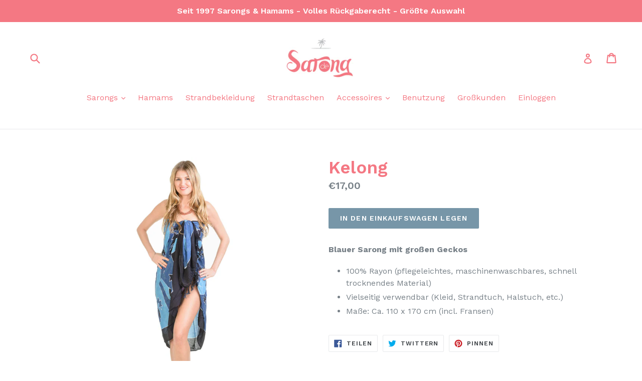

--- FILE ---
content_type: text/html; charset=utf-8
request_url: https://sarong.de/products/kelong
body_size: 16873
content:
<!doctype html>
<!--[if IE 9]> <html class="ie9 no-js" lang="de"> <![endif]-->
<!--[if (gt IE 9)|!(IE)]><!--> <html class="no-js" lang="de"> <!--<![endif]-->
<head>
  <meta charset="utf-8">
  <meta http-equiv="X-UA-Compatible" content="IE=edge,chrome=1">
  <meta name="viewport" content="width=device-width,initial-scale=1">
  <meta name="theme-color" content="#7796a8">
  <link rel="canonical" href="https://sarong.de/products/kelong">

  
    <link rel="shortcut icon" href="//sarong.de/cdn/shop/files/FaviconS32px_32x32.jpg?v=1614287193" type="image/png">
  

  
  <title>
    Kelong
    
    
    
      &ndash; Sarong.de
    
  </title>

  
    <meta name="description" content="Blauer Sarong mit großen Geckos 100% Rayon (pflegeleichtes, maschinenwaschbares, schnell trocknendes Material) Vielseitig verwendbar (Kleid, Strandtuch, Halstuch, etc.) Maße: Ca. 110 x 170 cm (incl. Fransen)">
  

  <!-- /snippets/social-meta-tags.liquid -->




<meta property="og:site_name" content="Sarong.de">
<meta property="og:url" content="https://sarong.de/products/kelong">
<meta property="og:title" content="Kelong">
<meta property="og:type" content="product">
<meta property="og:description" content="Blauer Sarong mit großen Geckos 100% Rayon (pflegeleichtes, maschinenwaschbares, schnell trocknendes Material) Vielseitig verwendbar (Kleid, Strandtuch, Halstuch, etc.) Maße: Ca. 110 x 170 cm (incl. Fransen)">

  <meta property="og:price:amount" content="17,00">
  <meta property="og:price:currency" content="EUR">

<meta property="og:image" content="http://sarong.de/cdn/shop/products/Blau-Kelong-Sarong-1_1200x1200.jpg?v=1571721586"><meta property="og:image" content="http://sarong.de/cdn/shop/products/Blau-Kelong-Sarong-2_1200x1200.jpg?v=1571721586"><meta property="og:image" content="http://sarong.de/cdn/shop/products/Blau-Kelong-Sarong-3_1200x1200.jpg?v=1571721586">
<meta property="og:image:secure_url" content="https://sarong.de/cdn/shop/products/Blau-Kelong-Sarong-1_1200x1200.jpg?v=1571721586"><meta property="og:image:secure_url" content="https://sarong.de/cdn/shop/products/Blau-Kelong-Sarong-2_1200x1200.jpg?v=1571721586"><meta property="og:image:secure_url" content="https://sarong.de/cdn/shop/products/Blau-Kelong-Sarong-3_1200x1200.jpg?v=1571721586">


<meta name="twitter:card" content="summary_large_image">
<meta name="twitter:title" content="Kelong">
<meta name="twitter:description" content="Blauer Sarong mit großen Geckos 100% Rayon (pflegeleichtes, maschinenwaschbares, schnell trocknendes Material) Vielseitig verwendbar (Kleid, Strandtuch, Halstuch, etc.) Maße: Ca. 110 x 170 cm (incl. Fransen)">


  <link href="//sarong.de/cdn/shop/t/1/assets/theme.scss.css?v=172330928599575546901660657452" rel="stylesheet" type="text/css" media="all" />
  

  <link href="//fonts.googleapis.com/css?family=Work+Sans:400,700" rel="stylesheet" type="text/css" media="all" />


  

    <link href="//fonts.googleapis.com/css?family=Work+Sans:600" rel="stylesheet" type="text/css" media="all" />
  



  <script>
    var theme = {
      strings: {
        addToCart: "In den Einkaufswagen legen",
        soldOut: "Ausverkauft",
        unavailable: "Nicht verfügbar",
        showMore: "Mehr anzeigen",
        showLess: "Weniger anzeigen",
        addressError: "Kann die Adresse nicht finden",
        addressNoResults: "Keine Ergebnisse für diese Adresse",
        addressQueryLimit: "Sie haben die Google- API-Nutzungsgrenze überschritten. Betrachten wir zu einem \u003ca href=\"https:\/\/developers.google.com\/maps\/premium\/usage-limits\"\u003ePremium-Paket\u003c\/a\u003e zu aktualisieren.",
        authError: "Es gab ein Problem bei Google Maps Konto zu authentifizieren."
      },
      moneyFormat: "€{{amount_with_comma_separator}}"
    }

    document.documentElement.className = document.documentElement.className.replace('no-js', 'js');
  </script>

  <!--[if (lte IE 9) ]><script src="//sarong.de/cdn/shop/t/1/assets/match-media.min.js?v=22265819453975888031518714923" type="text/javascript"></script><![endif]-->

  

  <!--[if (gt IE 9)|!(IE)]><!--><script src="//sarong.de/cdn/shop/t/1/assets/lazysizes.js?v=68441465964607740661518714923" async="async"></script><!--<![endif]-->
  <!--[if lte IE 9]><script src="//sarong.de/cdn/shop/t/1/assets/lazysizes.min.js?18"></script><![endif]-->

  <!--[if (gt IE 9)|!(IE)]><!--><script src="//sarong.de/cdn/shop/t/1/assets/vendor.js?v=136118274122071307521518714924" defer="defer"></script><!--<![endif]-->
  <!--[if lte IE 9]><script src="//sarong.de/cdn/shop/t/1/assets/vendor.js?v=136118274122071307521518714924"></script><![endif]-->

  <!--[if (gt IE 9)|!(IE)]><!--><script src="//sarong.de/cdn/shop/t/1/assets/theme.js?v=67347864889022047721518714923" defer="defer"></script><!--<![endif]-->
  <!--[if lte IE 9]><script src="//sarong.de/cdn/shop/t/1/assets/theme.js?v=67347864889022047721518714923"></script><![endif]-->

  <script>window.performance && window.performance.mark && window.performance.mark('shopify.content_for_header.start');</script><meta id="shopify-digital-wallet" name="shopify-digital-wallet" content="/31045668/digital_wallets/dialog">
<meta name="shopify-checkout-api-token" content="f08af7ed50bc396036cebc62a85cba7f">
<meta id="in-context-paypal-metadata" data-shop-id="31045668" data-venmo-supported="false" data-environment="production" data-locale="de_DE" data-paypal-v4="true" data-currency="EUR">
<link rel="alternate" type="application/json+oembed" href="https://sarong.de/products/kelong.oembed">
<script async="async" src="/checkouts/internal/preloads.js?locale=de-DE"></script>
<link rel="preconnect" href="https://shop.app" crossorigin="anonymous">
<script async="async" src="https://shop.app/checkouts/internal/preloads.js?locale=de-DE&shop_id=31045668" crossorigin="anonymous"></script>
<script id="apple-pay-shop-capabilities" type="application/json">{"shopId":31045668,"countryCode":"DE","currencyCode":"EUR","merchantCapabilities":["supports3DS"],"merchantId":"gid:\/\/shopify\/Shop\/31045668","merchantName":"Sarong.de","requiredBillingContactFields":["postalAddress","email"],"requiredShippingContactFields":["postalAddress","email"],"shippingType":"shipping","supportedNetworks":["visa","maestro","masterCard","amex"],"total":{"type":"pending","label":"Sarong.de","amount":"1.00"},"shopifyPaymentsEnabled":true,"supportsSubscriptions":true}</script>
<script id="shopify-features" type="application/json">{"accessToken":"f08af7ed50bc396036cebc62a85cba7f","betas":["rich-media-storefront-analytics"],"domain":"sarong.de","predictiveSearch":true,"shopId":31045668,"locale":"de"}</script>
<script>var Shopify = Shopify || {};
Shopify.shop = "sarong-de.myshopify.com";
Shopify.locale = "de";
Shopify.currency = {"active":"EUR","rate":"1.0"};
Shopify.country = "DE";
Shopify.theme = {"name":"Debut","id":16678486060,"schema_name":"Debut","schema_version":"2.1.0","theme_store_id":796,"role":"main"};
Shopify.theme.handle = "null";
Shopify.theme.style = {"id":null,"handle":null};
Shopify.cdnHost = "sarong.de/cdn";
Shopify.routes = Shopify.routes || {};
Shopify.routes.root = "/";</script>
<script type="module">!function(o){(o.Shopify=o.Shopify||{}).modules=!0}(window);</script>
<script>!function(o){function n(){var o=[];function n(){o.push(Array.prototype.slice.apply(arguments))}return n.q=o,n}var t=o.Shopify=o.Shopify||{};t.loadFeatures=n(),t.autoloadFeatures=n()}(window);</script>
<script>
  window.ShopifyPay = window.ShopifyPay || {};
  window.ShopifyPay.apiHost = "shop.app\/pay";
  window.ShopifyPay.redirectState = null;
</script>
<script id="shop-js-analytics" type="application/json">{"pageType":"product"}</script>
<script defer="defer" async type="module" src="//sarong.de/cdn/shopifycloud/shop-js/modules/v2/client.init-shop-cart-sync_HUjMWWU5.de.esm.js"></script>
<script defer="defer" async type="module" src="//sarong.de/cdn/shopifycloud/shop-js/modules/v2/chunk.common_QpfDqRK1.esm.js"></script>
<script type="module">
  await import("//sarong.de/cdn/shopifycloud/shop-js/modules/v2/client.init-shop-cart-sync_HUjMWWU5.de.esm.js");
await import("//sarong.de/cdn/shopifycloud/shop-js/modules/v2/chunk.common_QpfDqRK1.esm.js");

  window.Shopify.SignInWithShop?.initShopCartSync?.({"fedCMEnabled":true,"windoidEnabled":true});

</script>
<script>
  window.Shopify = window.Shopify || {};
  if (!window.Shopify.featureAssets) window.Shopify.featureAssets = {};
  window.Shopify.featureAssets['shop-js'] = {"shop-cart-sync":["modules/v2/client.shop-cart-sync_ByUgVWtJ.de.esm.js","modules/v2/chunk.common_QpfDqRK1.esm.js"],"init-fed-cm":["modules/v2/client.init-fed-cm_CVqhkk-1.de.esm.js","modules/v2/chunk.common_QpfDqRK1.esm.js"],"shop-button":["modules/v2/client.shop-button_B0pFlqys.de.esm.js","modules/v2/chunk.common_QpfDqRK1.esm.js"],"shop-cash-offers":["modules/v2/client.shop-cash-offers_CaaeZ5wd.de.esm.js","modules/v2/chunk.common_QpfDqRK1.esm.js","modules/v2/chunk.modal_CS8dP9kO.esm.js"],"init-windoid":["modules/v2/client.init-windoid_B-gyVqfY.de.esm.js","modules/v2/chunk.common_QpfDqRK1.esm.js"],"shop-toast-manager":["modules/v2/client.shop-toast-manager_DgTeluS3.de.esm.js","modules/v2/chunk.common_QpfDqRK1.esm.js"],"init-shop-email-lookup-coordinator":["modules/v2/client.init-shop-email-lookup-coordinator_C5I212n4.de.esm.js","modules/v2/chunk.common_QpfDqRK1.esm.js"],"init-shop-cart-sync":["modules/v2/client.init-shop-cart-sync_HUjMWWU5.de.esm.js","modules/v2/chunk.common_QpfDqRK1.esm.js"],"avatar":["modules/v2/client.avatar_BTnouDA3.de.esm.js"],"pay-button":["modules/v2/client.pay-button_CJaF-UDc.de.esm.js","modules/v2/chunk.common_QpfDqRK1.esm.js"],"init-customer-accounts":["modules/v2/client.init-customer-accounts_BI_wUvuR.de.esm.js","modules/v2/client.shop-login-button_DTPR4l75.de.esm.js","modules/v2/chunk.common_QpfDqRK1.esm.js","modules/v2/chunk.modal_CS8dP9kO.esm.js"],"init-shop-for-new-customer-accounts":["modules/v2/client.init-shop-for-new-customer-accounts_C4qR5Wl-.de.esm.js","modules/v2/client.shop-login-button_DTPR4l75.de.esm.js","modules/v2/chunk.common_QpfDqRK1.esm.js","modules/v2/chunk.modal_CS8dP9kO.esm.js"],"shop-login-button":["modules/v2/client.shop-login-button_DTPR4l75.de.esm.js","modules/v2/chunk.common_QpfDqRK1.esm.js","modules/v2/chunk.modal_CS8dP9kO.esm.js"],"init-customer-accounts-sign-up":["modules/v2/client.init-customer-accounts-sign-up_SG5gYFpP.de.esm.js","modules/v2/client.shop-login-button_DTPR4l75.de.esm.js","modules/v2/chunk.common_QpfDqRK1.esm.js","modules/v2/chunk.modal_CS8dP9kO.esm.js"],"shop-follow-button":["modules/v2/client.shop-follow-button_CmMsyvrH.de.esm.js","modules/v2/chunk.common_QpfDqRK1.esm.js","modules/v2/chunk.modal_CS8dP9kO.esm.js"],"checkout-modal":["modules/v2/client.checkout-modal_tfCxQqrq.de.esm.js","modules/v2/chunk.common_QpfDqRK1.esm.js","modules/v2/chunk.modal_CS8dP9kO.esm.js"],"lead-capture":["modules/v2/client.lead-capture_Ccz5Zm6k.de.esm.js","modules/v2/chunk.common_QpfDqRK1.esm.js","modules/v2/chunk.modal_CS8dP9kO.esm.js"],"shop-login":["modules/v2/client.shop-login_BfivnucW.de.esm.js","modules/v2/chunk.common_QpfDqRK1.esm.js","modules/v2/chunk.modal_CS8dP9kO.esm.js"],"payment-terms":["modules/v2/client.payment-terms_D2Mn0eFV.de.esm.js","modules/v2/chunk.common_QpfDqRK1.esm.js","modules/v2/chunk.modal_CS8dP9kO.esm.js"]};
</script>
<script>(function() {
  var isLoaded = false;
  function asyncLoad() {
    if (isLoaded) return;
    isLoaded = true;
    var urls = ["\/\/shopify.privy.com\/widget.js?shop=sarong-de.myshopify.com","https:\/\/rec.autocommerce.io\/recommender_javascript?shop=sarong-de.myshopify.com","https:\/\/chimpstatic.com\/mcjs-connected\/js\/users\/b08d752e5a541059ddd316a07\/0f2fd5a3c0a6d7ca7cd3a32fd.js?shop=sarong-de.myshopify.com"];
    for (var i = 0; i < urls.length; i++) {
      var s = document.createElement('script');
      s.type = 'text/javascript';
      s.async = true;
      s.src = urls[i];
      var x = document.getElementsByTagName('script')[0];
      x.parentNode.insertBefore(s, x);
    }
  };
  if(window.attachEvent) {
    window.attachEvent('onload', asyncLoad);
  } else {
    window.addEventListener('load', asyncLoad, false);
  }
})();</script>
<script id="__st">var __st={"a":31045668,"offset":3600,"reqid":"cbb5d096-f4af-447a-8410-ca7aa42cf453-1768686812","pageurl":"sarong.de\/products\/kelong","u":"79fa0ebe9200","p":"product","rtyp":"product","rid":556763742252};</script>
<script>window.ShopifyPaypalV4VisibilityTracking = true;</script>
<script id="captcha-bootstrap">!function(){'use strict';const t='contact',e='account',n='new_comment',o=[[t,t],['blogs',n],['comments',n],[t,'customer']],c=[[e,'customer_login'],[e,'guest_login'],[e,'recover_customer_password'],[e,'create_customer']],r=t=>t.map((([t,e])=>`form[action*='/${t}']:not([data-nocaptcha='true']) input[name='form_type'][value='${e}']`)).join(','),a=t=>()=>t?[...document.querySelectorAll(t)].map((t=>t.form)):[];function s(){const t=[...o],e=r(t);return a(e)}const i='password',u='form_key',d=['recaptcha-v3-token','g-recaptcha-response','h-captcha-response',i],f=()=>{try{return window.sessionStorage}catch{return}},m='__shopify_v',_=t=>t.elements[u];function p(t,e,n=!1){try{const o=window.sessionStorage,c=JSON.parse(o.getItem(e)),{data:r}=function(t){const{data:e,action:n}=t;return t[m]||n?{data:e,action:n}:{data:t,action:n}}(c);for(const[e,n]of Object.entries(r))t.elements[e]&&(t.elements[e].value=n);n&&o.removeItem(e)}catch(o){console.error('form repopulation failed',{error:o})}}const l='form_type',E='cptcha';function T(t){t.dataset[E]=!0}const w=window,h=w.document,L='Shopify',v='ce_forms',y='captcha';let A=!1;((t,e)=>{const n=(g='f06e6c50-85a8-45c8-87d0-21a2b65856fe',I='https://cdn.shopify.com/shopifycloud/storefront-forms-hcaptcha/ce_storefront_forms_captcha_hcaptcha.v1.5.2.iife.js',D={infoText:'Durch hCaptcha geschützt',privacyText:'Datenschutz',termsText:'Allgemeine Geschäftsbedingungen'},(t,e,n)=>{const o=w[L][v],c=o.bindForm;if(c)return c(t,g,e,D).then(n);var r;o.q.push([[t,g,e,D],n]),r=I,A||(h.body.append(Object.assign(h.createElement('script'),{id:'captcha-provider',async:!0,src:r})),A=!0)});var g,I,D;w[L]=w[L]||{},w[L][v]=w[L][v]||{},w[L][v].q=[],w[L][y]=w[L][y]||{},w[L][y].protect=function(t,e){n(t,void 0,e),T(t)},Object.freeze(w[L][y]),function(t,e,n,w,h,L){const[v,y,A,g]=function(t,e,n){const i=e?o:[],u=t?c:[],d=[...i,...u],f=r(d),m=r(i),_=r(d.filter((([t,e])=>n.includes(e))));return[a(f),a(m),a(_),s()]}(w,h,L),I=t=>{const e=t.target;return e instanceof HTMLFormElement?e:e&&e.form},D=t=>v().includes(t);t.addEventListener('submit',(t=>{const e=I(t);if(!e)return;const n=D(e)&&!e.dataset.hcaptchaBound&&!e.dataset.recaptchaBound,o=_(e),c=g().includes(e)&&(!o||!o.value);(n||c)&&t.preventDefault(),c&&!n&&(function(t){try{if(!f())return;!function(t){const e=f();if(!e)return;const n=_(t);if(!n)return;const o=n.value;o&&e.removeItem(o)}(t);const e=Array.from(Array(32),(()=>Math.random().toString(36)[2])).join('');!function(t,e){_(t)||t.append(Object.assign(document.createElement('input'),{type:'hidden',name:u})),t.elements[u].value=e}(t,e),function(t,e){const n=f();if(!n)return;const o=[...t.querySelectorAll(`input[type='${i}']`)].map((({name:t})=>t)),c=[...d,...o],r={};for(const[a,s]of new FormData(t).entries())c.includes(a)||(r[a]=s);n.setItem(e,JSON.stringify({[m]:1,action:t.action,data:r}))}(t,e)}catch(e){console.error('failed to persist form',e)}}(e),e.submit())}));const S=(t,e)=>{t&&!t.dataset[E]&&(n(t,e.some((e=>e===t))),T(t))};for(const o of['focusin','change'])t.addEventListener(o,(t=>{const e=I(t);D(e)&&S(e,y())}));const B=e.get('form_key'),M=e.get(l),P=B&&M;t.addEventListener('DOMContentLoaded',(()=>{const t=y();if(P)for(const e of t)e.elements[l].value===M&&p(e,B);[...new Set([...A(),...v().filter((t=>'true'===t.dataset.shopifyCaptcha))])].forEach((e=>S(e,t)))}))}(h,new URLSearchParams(w.location.search),n,t,e,['guest_login'])})(!0,!0)}();</script>
<script integrity="sha256-4kQ18oKyAcykRKYeNunJcIwy7WH5gtpwJnB7kiuLZ1E=" data-source-attribution="shopify.loadfeatures" defer="defer" src="//sarong.de/cdn/shopifycloud/storefront/assets/storefront/load_feature-a0a9edcb.js" crossorigin="anonymous"></script>
<script crossorigin="anonymous" defer="defer" src="//sarong.de/cdn/shopifycloud/storefront/assets/shopify_pay/storefront-65b4c6d7.js?v=20250812"></script>
<script data-source-attribution="shopify.dynamic_checkout.dynamic.init">var Shopify=Shopify||{};Shopify.PaymentButton=Shopify.PaymentButton||{isStorefrontPortableWallets:!0,init:function(){window.Shopify.PaymentButton.init=function(){};var t=document.createElement("script");t.src="https://sarong.de/cdn/shopifycloud/portable-wallets/latest/portable-wallets.de.js",t.type="module",document.head.appendChild(t)}};
</script>
<script data-source-attribution="shopify.dynamic_checkout.buyer_consent">
  function portableWalletsHideBuyerConsent(e){var t=document.getElementById("shopify-buyer-consent"),n=document.getElementById("shopify-subscription-policy-button");t&&n&&(t.classList.add("hidden"),t.setAttribute("aria-hidden","true"),n.removeEventListener("click",e))}function portableWalletsShowBuyerConsent(e){var t=document.getElementById("shopify-buyer-consent"),n=document.getElementById("shopify-subscription-policy-button");t&&n&&(t.classList.remove("hidden"),t.removeAttribute("aria-hidden"),n.addEventListener("click",e))}window.Shopify?.PaymentButton&&(window.Shopify.PaymentButton.hideBuyerConsent=portableWalletsHideBuyerConsent,window.Shopify.PaymentButton.showBuyerConsent=portableWalletsShowBuyerConsent);
</script>
<script data-source-attribution="shopify.dynamic_checkout.cart.bootstrap">document.addEventListener("DOMContentLoaded",(function(){function t(){return document.querySelector("shopify-accelerated-checkout-cart, shopify-accelerated-checkout")}if(t())Shopify.PaymentButton.init();else{new MutationObserver((function(e,n){t()&&(Shopify.PaymentButton.init(),n.disconnect())})).observe(document.body,{childList:!0,subtree:!0})}}));
</script>
<link id="shopify-accelerated-checkout-styles" rel="stylesheet" media="screen" href="https://sarong.de/cdn/shopifycloud/portable-wallets/latest/accelerated-checkout-backwards-compat.css" crossorigin="anonymous">
<style id="shopify-accelerated-checkout-cart">
        #shopify-buyer-consent {
  margin-top: 1em;
  display: inline-block;
  width: 100%;
}

#shopify-buyer-consent.hidden {
  display: none;
}

#shopify-subscription-policy-button {
  background: none;
  border: none;
  padding: 0;
  text-decoration: underline;
  font-size: inherit;
  cursor: pointer;
}

#shopify-subscription-policy-button::before {
  box-shadow: none;
}

      </style>

<script>window.performance && window.performance.mark && window.performance.mark('shopify.content_for_header.end');</script>
<link href="https://monorail-edge.shopifysvc.com" rel="dns-prefetch">
<script>(function(){if ("sendBeacon" in navigator && "performance" in window) {try {var session_token_from_headers = performance.getEntriesByType('navigation')[0].serverTiming.find(x => x.name == '_s').description;} catch {var session_token_from_headers = undefined;}var session_cookie_matches = document.cookie.match(/_shopify_s=([^;]*)/);var session_token_from_cookie = session_cookie_matches && session_cookie_matches.length === 2 ? session_cookie_matches[1] : "";var session_token = session_token_from_headers || session_token_from_cookie || "";function handle_abandonment_event(e) {var entries = performance.getEntries().filter(function(entry) {return /monorail-edge.shopifysvc.com/.test(entry.name);});if (!window.abandonment_tracked && entries.length === 0) {window.abandonment_tracked = true;var currentMs = Date.now();var navigation_start = performance.timing.navigationStart;var payload = {shop_id: 31045668,url: window.location.href,navigation_start,duration: currentMs - navigation_start,session_token,page_type: "product"};window.navigator.sendBeacon("https://monorail-edge.shopifysvc.com/v1/produce", JSON.stringify({schema_id: "online_store_buyer_site_abandonment/1.1",payload: payload,metadata: {event_created_at_ms: currentMs,event_sent_at_ms: currentMs}}));}}window.addEventListener('pagehide', handle_abandonment_event);}}());</script>
<script id="web-pixels-manager-setup">(function e(e,d,r,n,o){if(void 0===o&&(o={}),!Boolean(null===(a=null===(i=window.Shopify)||void 0===i?void 0:i.analytics)||void 0===a?void 0:a.replayQueue)){var i,a;window.Shopify=window.Shopify||{};var t=window.Shopify;t.analytics=t.analytics||{};var s=t.analytics;s.replayQueue=[],s.publish=function(e,d,r){return s.replayQueue.push([e,d,r]),!0};try{self.performance.mark("wpm:start")}catch(e){}var l=function(){var e={modern:/Edge?\/(1{2}[4-9]|1[2-9]\d|[2-9]\d{2}|\d{4,})\.\d+(\.\d+|)|Firefox\/(1{2}[4-9]|1[2-9]\d|[2-9]\d{2}|\d{4,})\.\d+(\.\d+|)|Chrom(ium|e)\/(9{2}|\d{3,})\.\d+(\.\d+|)|(Maci|X1{2}).+ Version\/(15\.\d+|(1[6-9]|[2-9]\d|\d{3,})\.\d+)([,.]\d+|)( \(\w+\)|)( Mobile\/\w+|) Safari\/|Chrome.+OPR\/(9{2}|\d{3,})\.\d+\.\d+|(CPU[ +]OS|iPhone[ +]OS|CPU[ +]iPhone|CPU IPhone OS|CPU iPad OS)[ +]+(15[._]\d+|(1[6-9]|[2-9]\d|\d{3,})[._]\d+)([._]\d+|)|Android:?[ /-](13[3-9]|1[4-9]\d|[2-9]\d{2}|\d{4,})(\.\d+|)(\.\d+|)|Android.+Firefox\/(13[5-9]|1[4-9]\d|[2-9]\d{2}|\d{4,})\.\d+(\.\d+|)|Android.+Chrom(ium|e)\/(13[3-9]|1[4-9]\d|[2-9]\d{2}|\d{4,})\.\d+(\.\d+|)|SamsungBrowser\/([2-9]\d|\d{3,})\.\d+/,legacy:/Edge?\/(1[6-9]|[2-9]\d|\d{3,})\.\d+(\.\d+|)|Firefox\/(5[4-9]|[6-9]\d|\d{3,})\.\d+(\.\d+|)|Chrom(ium|e)\/(5[1-9]|[6-9]\d|\d{3,})\.\d+(\.\d+|)([\d.]+$|.*Safari\/(?![\d.]+ Edge\/[\d.]+$))|(Maci|X1{2}).+ Version\/(10\.\d+|(1[1-9]|[2-9]\d|\d{3,})\.\d+)([,.]\d+|)( \(\w+\)|)( Mobile\/\w+|) Safari\/|Chrome.+OPR\/(3[89]|[4-9]\d|\d{3,})\.\d+\.\d+|(CPU[ +]OS|iPhone[ +]OS|CPU[ +]iPhone|CPU IPhone OS|CPU iPad OS)[ +]+(10[._]\d+|(1[1-9]|[2-9]\d|\d{3,})[._]\d+)([._]\d+|)|Android:?[ /-](13[3-9]|1[4-9]\d|[2-9]\d{2}|\d{4,})(\.\d+|)(\.\d+|)|Mobile Safari.+OPR\/([89]\d|\d{3,})\.\d+\.\d+|Android.+Firefox\/(13[5-9]|1[4-9]\d|[2-9]\d{2}|\d{4,})\.\d+(\.\d+|)|Android.+Chrom(ium|e)\/(13[3-9]|1[4-9]\d|[2-9]\d{2}|\d{4,})\.\d+(\.\d+|)|Android.+(UC? ?Browser|UCWEB|U3)[ /]?(15\.([5-9]|\d{2,})|(1[6-9]|[2-9]\d|\d{3,})\.\d+)\.\d+|SamsungBrowser\/(5\.\d+|([6-9]|\d{2,})\.\d+)|Android.+MQ{2}Browser\/(14(\.(9|\d{2,})|)|(1[5-9]|[2-9]\d|\d{3,})(\.\d+|))(\.\d+|)|K[Aa][Ii]OS\/(3\.\d+|([4-9]|\d{2,})\.\d+)(\.\d+|)/},d=e.modern,r=e.legacy,n=navigator.userAgent;return n.match(d)?"modern":n.match(r)?"legacy":"unknown"}(),u="modern"===l?"modern":"legacy",c=(null!=n?n:{modern:"",legacy:""})[u],f=function(e){return[e.baseUrl,"/wpm","/b",e.hashVersion,"modern"===e.buildTarget?"m":"l",".js"].join("")}({baseUrl:d,hashVersion:r,buildTarget:u}),m=function(e){var d=e.version,r=e.bundleTarget,n=e.surface,o=e.pageUrl,i=e.monorailEndpoint;return{emit:function(e){var a=e.status,t=e.errorMsg,s=(new Date).getTime(),l=JSON.stringify({metadata:{event_sent_at_ms:s},events:[{schema_id:"web_pixels_manager_load/3.1",payload:{version:d,bundle_target:r,page_url:o,status:a,surface:n,error_msg:t},metadata:{event_created_at_ms:s}}]});if(!i)return console&&console.warn&&console.warn("[Web Pixels Manager] No Monorail endpoint provided, skipping logging."),!1;try{return self.navigator.sendBeacon.bind(self.navigator)(i,l)}catch(e){}var u=new XMLHttpRequest;try{return u.open("POST",i,!0),u.setRequestHeader("Content-Type","text/plain"),u.send(l),!0}catch(e){return console&&console.warn&&console.warn("[Web Pixels Manager] Got an unhandled error while logging to Monorail."),!1}}}}({version:r,bundleTarget:l,surface:e.surface,pageUrl:self.location.href,monorailEndpoint:e.monorailEndpoint});try{o.browserTarget=l,function(e){var d=e.src,r=e.async,n=void 0===r||r,o=e.onload,i=e.onerror,a=e.sri,t=e.scriptDataAttributes,s=void 0===t?{}:t,l=document.createElement("script"),u=document.querySelector("head"),c=document.querySelector("body");if(l.async=n,l.src=d,a&&(l.integrity=a,l.crossOrigin="anonymous"),s)for(var f in s)if(Object.prototype.hasOwnProperty.call(s,f))try{l.dataset[f]=s[f]}catch(e){}if(o&&l.addEventListener("load",o),i&&l.addEventListener("error",i),u)u.appendChild(l);else{if(!c)throw new Error("Did not find a head or body element to append the script");c.appendChild(l)}}({src:f,async:!0,onload:function(){if(!function(){var e,d;return Boolean(null===(d=null===(e=window.Shopify)||void 0===e?void 0:e.analytics)||void 0===d?void 0:d.initialized)}()){var d=window.webPixelsManager.init(e)||void 0;if(d){var r=window.Shopify.analytics;r.replayQueue.forEach((function(e){var r=e[0],n=e[1],o=e[2];d.publishCustomEvent(r,n,o)})),r.replayQueue=[],r.publish=d.publishCustomEvent,r.visitor=d.visitor,r.initialized=!0}}},onerror:function(){return m.emit({status:"failed",errorMsg:"".concat(f," has failed to load")})},sri:function(e){var d=/^sha384-[A-Za-z0-9+/=]+$/;return"string"==typeof e&&d.test(e)}(c)?c:"",scriptDataAttributes:o}),m.emit({status:"loading"})}catch(e){m.emit({status:"failed",errorMsg:(null==e?void 0:e.message)||"Unknown error"})}}})({shopId: 31045668,storefrontBaseUrl: "https://sarong.de",extensionsBaseUrl: "https://extensions.shopifycdn.com/cdn/shopifycloud/web-pixels-manager",monorailEndpoint: "https://monorail-edge.shopifysvc.com/unstable/produce_batch",surface: "storefront-renderer",enabledBetaFlags: ["2dca8a86"],webPixelsConfigList: [{"id":"shopify-app-pixel","configuration":"{}","eventPayloadVersion":"v1","runtimeContext":"STRICT","scriptVersion":"0450","apiClientId":"shopify-pixel","type":"APP","privacyPurposes":["ANALYTICS","MARKETING"]},{"id":"shopify-custom-pixel","eventPayloadVersion":"v1","runtimeContext":"LAX","scriptVersion":"0450","apiClientId":"shopify-pixel","type":"CUSTOM","privacyPurposes":["ANALYTICS","MARKETING"]}],isMerchantRequest: false,initData: {"shop":{"name":"Sarong.de","paymentSettings":{"currencyCode":"EUR"},"myshopifyDomain":"sarong-de.myshopify.com","countryCode":"DE","storefrontUrl":"https:\/\/sarong.de"},"customer":null,"cart":null,"checkout":null,"productVariants":[{"price":{"amount":17.0,"currencyCode":"EUR"},"product":{"title":"Kelong","vendor":"Sarong.de","id":"556763742252","untranslatedTitle":"Kelong","url":"\/products\/kelong","type":""},"id":"7071624953900","image":{"src":"\/\/sarong.de\/cdn\/shop\/products\/Blau-Kelong-Sarong-1.jpg?v=1571721586"},"sku":"","title":"Default Title","untranslatedTitle":"Default Title"}],"purchasingCompany":null},},"https://sarong.de/cdn","fcfee988w5aeb613cpc8e4bc33m6693e112",{"modern":"","legacy":""},{"shopId":"31045668","storefrontBaseUrl":"https:\/\/sarong.de","extensionBaseUrl":"https:\/\/extensions.shopifycdn.com\/cdn\/shopifycloud\/web-pixels-manager","surface":"storefront-renderer","enabledBetaFlags":"[\"2dca8a86\"]","isMerchantRequest":"false","hashVersion":"fcfee988w5aeb613cpc8e4bc33m6693e112","publish":"custom","events":"[[\"page_viewed\",{}],[\"product_viewed\",{\"productVariant\":{\"price\":{\"amount\":17.0,\"currencyCode\":\"EUR\"},\"product\":{\"title\":\"Kelong\",\"vendor\":\"Sarong.de\",\"id\":\"556763742252\",\"untranslatedTitle\":\"Kelong\",\"url\":\"\/products\/kelong\",\"type\":\"\"},\"id\":\"7071624953900\",\"image\":{\"src\":\"\/\/sarong.de\/cdn\/shop\/products\/Blau-Kelong-Sarong-1.jpg?v=1571721586\"},\"sku\":\"\",\"title\":\"Default Title\",\"untranslatedTitle\":\"Default Title\"}}]]"});</script><script>
  window.ShopifyAnalytics = window.ShopifyAnalytics || {};
  window.ShopifyAnalytics.meta = window.ShopifyAnalytics.meta || {};
  window.ShopifyAnalytics.meta.currency = 'EUR';
  var meta = {"product":{"id":556763742252,"gid":"gid:\/\/shopify\/Product\/556763742252","vendor":"Sarong.de","type":"","handle":"kelong","variants":[{"id":7071624953900,"price":1700,"name":"Kelong","public_title":null,"sku":""}],"remote":false},"page":{"pageType":"product","resourceType":"product","resourceId":556763742252,"requestId":"cbb5d096-f4af-447a-8410-ca7aa42cf453-1768686812"}};
  for (var attr in meta) {
    window.ShopifyAnalytics.meta[attr] = meta[attr];
  }
</script>
<script class="analytics">
  (function () {
    var customDocumentWrite = function(content) {
      var jquery = null;

      if (window.jQuery) {
        jquery = window.jQuery;
      } else if (window.Checkout && window.Checkout.$) {
        jquery = window.Checkout.$;
      }

      if (jquery) {
        jquery('body').append(content);
      }
    };

    var hasLoggedConversion = function(token) {
      if (token) {
        return document.cookie.indexOf('loggedConversion=' + token) !== -1;
      }
      return false;
    }

    var setCookieIfConversion = function(token) {
      if (token) {
        var twoMonthsFromNow = new Date(Date.now());
        twoMonthsFromNow.setMonth(twoMonthsFromNow.getMonth() + 2);

        document.cookie = 'loggedConversion=' + token + '; expires=' + twoMonthsFromNow;
      }
    }

    var trekkie = window.ShopifyAnalytics.lib = window.trekkie = window.trekkie || [];
    if (trekkie.integrations) {
      return;
    }
    trekkie.methods = [
      'identify',
      'page',
      'ready',
      'track',
      'trackForm',
      'trackLink'
    ];
    trekkie.factory = function(method) {
      return function() {
        var args = Array.prototype.slice.call(arguments);
        args.unshift(method);
        trekkie.push(args);
        return trekkie;
      };
    };
    for (var i = 0; i < trekkie.methods.length; i++) {
      var key = trekkie.methods[i];
      trekkie[key] = trekkie.factory(key);
    }
    trekkie.load = function(config) {
      trekkie.config = config || {};
      trekkie.config.initialDocumentCookie = document.cookie;
      var first = document.getElementsByTagName('script')[0];
      var script = document.createElement('script');
      script.type = 'text/javascript';
      script.onerror = function(e) {
        var scriptFallback = document.createElement('script');
        scriptFallback.type = 'text/javascript';
        scriptFallback.onerror = function(error) {
                var Monorail = {
      produce: function produce(monorailDomain, schemaId, payload) {
        var currentMs = new Date().getTime();
        var event = {
          schema_id: schemaId,
          payload: payload,
          metadata: {
            event_created_at_ms: currentMs,
            event_sent_at_ms: currentMs
          }
        };
        return Monorail.sendRequest("https://" + monorailDomain + "/v1/produce", JSON.stringify(event));
      },
      sendRequest: function sendRequest(endpointUrl, payload) {
        // Try the sendBeacon API
        if (window && window.navigator && typeof window.navigator.sendBeacon === 'function' && typeof window.Blob === 'function' && !Monorail.isIos12()) {
          var blobData = new window.Blob([payload], {
            type: 'text/plain'
          });

          if (window.navigator.sendBeacon(endpointUrl, blobData)) {
            return true;
          } // sendBeacon was not successful

        } // XHR beacon

        var xhr = new XMLHttpRequest();

        try {
          xhr.open('POST', endpointUrl);
          xhr.setRequestHeader('Content-Type', 'text/plain');
          xhr.send(payload);
        } catch (e) {
          console.log(e);
        }

        return false;
      },
      isIos12: function isIos12() {
        return window.navigator.userAgent.lastIndexOf('iPhone; CPU iPhone OS 12_') !== -1 || window.navigator.userAgent.lastIndexOf('iPad; CPU OS 12_') !== -1;
      }
    };
    Monorail.produce('monorail-edge.shopifysvc.com',
      'trekkie_storefront_load_errors/1.1',
      {shop_id: 31045668,
      theme_id: 16678486060,
      app_name: "storefront",
      context_url: window.location.href,
      source_url: "//sarong.de/cdn/s/trekkie.storefront.cd680fe47e6c39ca5d5df5f0a32d569bc48c0f27.min.js"});

        };
        scriptFallback.async = true;
        scriptFallback.src = '//sarong.de/cdn/s/trekkie.storefront.cd680fe47e6c39ca5d5df5f0a32d569bc48c0f27.min.js';
        first.parentNode.insertBefore(scriptFallback, first);
      };
      script.async = true;
      script.src = '//sarong.de/cdn/s/trekkie.storefront.cd680fe47e6c39ca5d5df5f0a32d569bc48c0f27.min.js';
      first.parentNode.insertBefore(script, first);
    };
    trekkie.load(
      {"Trekkie":{"appName":"storefront","development":false,"defaultAttributes":{"shopId":31045668,"isMerchantRequest":null,"themeId":16678486060,"themeCityHash":"15349332335990972380","contentLanguage":"de","currency":"EUR","eventMetadataId":"d5980529-c255-469a-ab5b-6f5736df5e8b"},"isServerSideCookieWritingEnabled":true,"monorailRegion":"shop_domain","enabledBetaFlags":["65f19447"]},"Session Attribution":{},"S2S":{"facebookCapiEnabled":false,"source":"trekkie-storefront-renderer","apiClientId":580111}}
    );

    var loaded = false;
    trekkie.ready(function() {
      if (loaded) return;
      loaded = true;

      window.ShopifyAnalytics.lib = window.trekkie;

      var originalDocumentWrite = document.write;
      document.write = customDocumentWrite;
      try { window.ShopifyAnalytics.merchantGoogleAnalytics.call(this); } catch(error) {};
      document.write = originalDocumentWrite;

      window.ShopifyAnalytics.lib.page(null,{"pageType":"product","resourceType":"product","resourceId":556763742252,"requestId":"cbb5d096-f4af-447a-8410-ca7aa42cf453-1768686812","shopifyEmitted":true});

      var match = window.location.pathname.match(/checkouts\/(.+)\/(thank_you|post_purchase)/)
      var token = match? match[1]: undefined;
      if (!hasLoggedConversion(token)) {
        setCookieIfConversion(token);
        window.ShopifyAnalytics.lib.track("Viewed Product",{"currency":"EUR","variantId":7071624953900,"productId":556763742252,"productGid":"gid:\/\/shopify\/Product\/556763742252","name":"Kelong","price":"17.00","sku":"","brand":"Sarong.de","variant":null,"category":"","nonInteraction":true,"remote":false},undefined,undefined,{"shopifyEmitted":true});
      window.ShopifyAnalytics.lib.track("monorail:\/\/trekkie_storefront_viewed_product\/1.1",{"currency":"EUR","variantId":7071624953900,"productId":556763742252,"productGid":"gid:\/\/shopify\/Product\/556763742252","name":"Kelong","price":"17.00","sku":"","brand":"Sarong.de","variant":null,"category":"","nonInteraction":true,"remote":false,"referer":"https:\/\/sarong.de\/products\/kelong"});
      }
    });


        var eventsListenerScript = document.createElement('script');
        eventsListenerScript.async = true;
        eventsListenerScript.src = "//sarong.de/cdn/shopifycloud/storefront/assets/shop_events_listener-3da45d37.js";
        document.getElementsByTagName('head')[0].appendChild(eventsListenerScript);

})();</script>
<script
  defer
  src="https://sarong.de/cdn/shopifycloud/perf-kit/shopify-perf-kit-3.0.4.min.js"
  data-application="storefront-renderer"
  data-shop-id="31045668"
  data-render-region="gcp-us-east1"
  data-page-type="product"
  data-theme-instance-id="16678486060"
  data-theme-name="Debut"
  data-theme-version="2.1.0"
  data-monorail-region="shop_domain"
  data-resource-timing-sampling-rate="10"
  data-shs="true"
  data-shs-beacon="true"
  data-shs-export-with-fetch="true"
  data-shs-logs-sample-rate="1"
  data-shs-beacon-endpoint="https://sarong.de/api/collect"
></script>
</head>

<body class="template-product">

  <a class="in-page-link visually-hidden skip-link" href="#MainContent">Direkt zum Inhalt</a>

  <div id="SearchDrawer" class="search-bar drawer drawer--top">
    <div class="search-bar__table">
      <div class="search-bar__table-cell search-bar__form-wrapper">
        <form class="search search-bar__form" action="/search" method="get" role="search">
          <button class="search-bar__submit search__submit btn--link" type="submit">
            <svg aria-hidden="true" focusable="false" role="presentation" class="icon icon-search" viewBox="0 0 37 40"><path d="M35.6 36l-9.8-9.8c4.1-5.4 3.6-13.2-1.3-18.1-5.4-5.4-14.2-5.4-19.7 0-5.4 5.4-5.4 14.2 0 19.7 2.6 2.6 6.1 4.1 9.8 4.1 3 0 5.9-1 8.3-2.8l9.8 9.8c.4.4.9.6 1.4.6s1-.2 1.4-.6c.9-.9.9-2.1.1-2.9zm-20.9-8.2c-2.6 0-5.1-1-7-2.9-3.9-3.9-3.9-10.1 0-14C9.6 9 12.2 8 14.7 8s5.1 1 7 2.9c3.9 3.9 3.9 10.1 0 14-1.9 1.9-4.4 2.9-7 2.9z"/></svg>
            <span class="icon__fallback-text">Suchen</span>
          </button>
          <input class="search__input search-bar__input" type="search" name="q" value="" placeholder="Suchen" aria-label="Suchen">
        </form>
      </div>
      <div class="search-bar__table-cell text-right">
        <button type="button" class="btn--link search-bar__close js-drawer-close">
          <svg aria-hidden="true" focusable="false" role="presentation" class="icon icon-close" viewBox="0 0 37 40"><path d="M21.3 23l11-11c.8-.8.8-2 0-2.8-.8-.8-2-.8-2.8 0l-11 11-11-11c-.8-.8-2-.8-2.8 0-.8.8-.8 2 0 2.8l11 11-11 11c-.8.8-.8 2 0 2.8.4.4.9.6 1.4.6s1-.2 1.4-.6l11-11 11 11c.4.4.9.6 1.4.6s1-.2 1.4-.6c.8-.8.8-2 0-2.8l-11-11z"/></svg>
          <span class="icon__fallback-text">Schließen (esc)</span>
        </button>
      </div>
    </div>
  </div>

  <div id="shopify-section-header" class="shopify-section">
  <style>
    .notification-bar {
      background-color: #f47883;
    }

    .notification-bar__message {
      color: #ffffff;
    }

    
      .site-header__logo-image {
        max-width: 150px;
      }
    

    
  </style>


<div data-section-id="header" data-section-type="header-section">
  <nav class="mobile-nav-wrapper medium-up--hide" role="navigation">
  <ul id="MobileNav" class="mobile-nav">
    
<li class="mobile-nav__item border-bottom">
        
          
          <button type="button" class="btn--link js-toggle-submenu mobile-nav__link" data-target="sarongs-1" data-level="1">
            Sarongs
            <div class="mobile-nav__icon">
              <svg aria-hidden="true" focusable="false" role="presentation" class="icon icon-chevron-right" viewBox="0 0 284.49 498.98"><defs><style>.cls-1{fill:#231f20}</style></defs><path class="cls-1" d="M223.18 628.49a35 35 0 0 1-24.75-59.75L388.17 379 198.43 189.26a35 35 0 0 1 49.5-49.5l214.49 214.49a35 35 0 0 1 0 49.5L247.93 618.24a34.89 34.89 0 0 1-24.75 10.25z" transform="translate(-188.18 -129.51)"/></svg>
              <span class="icon__fallback-text">ausklappen</span>
            </div>
          </button>
          <ul class="mobile-nav__dropdown" data-parent="sarongs-1" data-level="2">
            <li class="mobile-nav__item border-bottom">
              <div class="mobile-nav__table">
                <div class="mobile-nav__table-cell mobile-nav__return">
                  <button class="btn--link js-toggle-submenu mobile-nav__return-btn" type="button">
                    <svg aria-hidden="true" focusable="false" role="presentation" class="icon icon-chevron-left" viewBox="0 0 284.49 498.98"><defs><style>.cls-1{fill:#231f20}</style></defs><path class="cls-1" d="M437.67 129.51a35 35 0 0 1 24.75 59.75L272.67 379l189.75 189.74a35 35 0 1 1-49.5 49.5L198.43 403.75a35 35 0 0 1 0-49.5l214.49-214.49a34.89 34.89 0 0 1 24.75-10.25z" transform="translate(-188.18 -129.51)"/></svg>
                    <span class="icon__fallback-text">einklappen</span>
                  </button>
                </div>
                <a href="/collections/sarongs" class="mobile-nav__sublist-link mobile-nav__sublist-header">
                  Sarongs
                </a>
              </div>
            </li>

            
              <li class="mobile-nav__item border-bottom">
                
                  <a href="/collections/bunt" class="mobile-nav__sublist-link">
                    Bunt
                  </a>
                
              </li>
            
              <li class="mobile-nav__item border-bottom">
                
                  <a href="/collections/dunkelblau-violett" class="mobile-nav__sublist-link">
                    Dunkelblau-Violet
                  </a>
                
              </li>
            
              <li class="mobile-nav__item border-bottom">
                
                  <a href="/collections/exotik" class="mobile-nav__sublist-link">
                    Exotik
                  </a>
                
              </li>
            
              <li class="mobile-nav__item border-bottom">
                
                  <a href="/collections/gelb-orange" class="mobile-nav__sublist-link">
                    Gelb-Orange
                  </a>
                
              </li>
            
              <li class="mobile-nav__item border-bottom">
                
                  <a href="/collections/grun" class="mobile-nav__sublist-link">
                    Grün
                  </a>
                
              </li>
            
              <li class="mobile-nav__item border-bottom">
                
                  <a href="/collections/hellblau-turkis" class="mobile-nav__sublist-link">
                    Hellblau-Türkis
                  </a>
                
              </li>
            
              <li class="mobile-nav__item border-bottom">
                
                  <a href="/collections/noblesse" class="mobile-nav__sublist-link">
                    Noblesse
                  </a>
                
              </li>
            
              <li class="mobile-nav__item border-bottom">
                
                  <a href="/collections/pink-rot" class="mobile-nav__sublist-link">
                    Pink-Rot
                  </a>
                
              </li>
            
              <li class="mobile-nav__item border-bottom">
                
                  <a href="/collections/schwarz" class="mobile-nav__sublist-link">
                    Schwarz
                  </a>
                
              </li>
            
              <li class="mobile-nav__item">
                
                  <a href="/collections/mini-sarongs" class="mobile-nav__sublist-link">
                    Mini-Sarongs
                  </a>
                
              </li>
            
          </ul>
        
      </li>
    
<li class="mobile-nav__item border-bottom">
        
          <a href="/collections/hamams" class="mobile-nav__link">
            Hamams
          </a>
        
      </li>
    
<li class="mobile-nav__item border-bottom">
        
          <a href="/collections/strandbekleidung" class="mobile-nav__link">
            Strandbekleidung
          </a>
        
      </li>
    
<li class="mobile-nav__item border-bottom">
        
          <a href="/collections/strandtaschen" class="mobile-nav__link">
            Strandtaschen
          </a>
        
      </li>
    
<li class="mobile-nav__item border-bottom">
        
          
          <button type="button" class="btn--link js-toggle-submenu mobile-nav__link" data-target="accessoires-5" data-level="1">
            Accessoires
            <div class="mobile-nav__icon">
              <svg aria-hidden="true" focusable="false" role="presentation" class="icon icon-chevron-right" viewBox="0 0 284.49 498.98"><defs><style>.cls-1{fill:#231f20}</style></defs><path class="cls-1" d="M223.18 628.49a35 35 0 0 1-24.75-59.75L388.17 379 198.43 189.26a35 35 0 0 1 49.5-49.5l214.49 214.49a35 35 0 0 1 0 49.5L247.93 618.24a34.89 34.89 0 0 1-24.75 10.25z" transform="translate(-188.18 -129.51)"/></svg>
              <span class="icon__fallback-text">ausklappen</span>
            </div>
          </button>
          <ul class="mobile-nav__dropdown" data-parent="accessoires-5" data-level="2">
            <li class="mobile-nav__item border-bottom">
              <div class="mobile-nav__table">
                <div class="mobile-nav__table-cell mobile-nav__return">
                  <button class="btn--link js-toggle-submenu mobile-nav__return-btn" type="button">
                    <svg aria-hidden="true" focusable="false" role="presentation" class="icon icon-chevron-left" viewBox="0 0 284.49 498.98"><defs><style>.cls-1{fill:#231f20}</style></defs><path class="cls-1" d="M437.67 129.51a35 35 0 0 1 24.75 59.75L272.67 379l189.75 189.74a35 35 0 1 1-49.5 49.5L198.43 403.75a35 35 0 0 1 0-49.5l214.49-214.49a34.89 34.89 0 0 1 24.75-10.25z" transform="translate(-188.18 -129.51)"/></svg>
                    <span class="icon__fallback-text">einklappen</span>
                  </button>
                </div>
                <a href="/collections/accessoires" class="mobile-nav__sublist-link mobile-nav__sublist-header">
                  Accessoires
                </a>
              </div>
            </li>

            
              <li class="mobile-nav__item border-bottom">
                
                  <a href="/collections/ketten" class="mobile-nav__sublist-link">
                    Ketten
                  </a>
                
              </li>
            
              <li class="mobile-nav__item">
                
                  <a href="/collections/armbander" class="mobile-nav__sublist-link">
                    Armbänder
                  </a>
                
              </li>
            
          </ul>
        
      </li>
    
<li class="mobile-nav__item border-bottom">
        
          <a href="/pages/benutzung" class="mobile-nav__link">
            Benutzung
          </a>
        
      </li>
    
<li class="mobile-nav__item">
        
          <a href="/pages/grosskunden" class="mobile-nav__link">
            Großkunden
          </a>
        
      </li>
    
    
      
        <li class="mobile-nav__item border-top">
          <a href="/account/login" class="mobile-nav__link">Einloggen</a>
        </li>
      
    
  </ul>
</nav>

  
    
      <style>
        .announcement-bar {
          background-color: #f47883;
        }

        .announcement-bar--link:hover {
          

          
            
            background-color: #f6959d;
          
        }

        .announcement-bar__message {
          color: #ffffff;
        }
      </style>

      
        <div class="announcement-bar">
      

        <p class="announcement-bar__message">Seit 1997 Sarongs &amp; Hamams - Volles Rückgaberecht - Größte Auswahl</p>

      
        </div>
      

    
  

  <header class="site-header logo--center" role="banner">
    <div class="grid grid--no-gutters grid--table">
      
        <div class="grid__item small--hide medium-up--one-third">
          <div class="site-header__search">
            <form action="/search" method="get" class="search-header search" role="search">
  <input class="search-header__input search__input"
    type="search"
    name="q"
    placeholder="Suchen"
    aria-label="Suchen">
  <button class="search-header__submit search__submit btn--link" type="submit">
    <svg aria-hidden="true" focusable="false" role="presentation" class="icon icon-search" viewBox="0 0 37 40"><path d="M35.6 36l-9.8-9.8c4.1-5.4 3.6-13.2-1.3-18.1-5.4-5.4-14.2-5.4-19.7 0-5.4 5.4-5.4 14.2 0 19.7 2.6 2.6 6.1 4.1 9.8 4.1 3 0 5.9-1 8.3-2.8l9.8 9.8c.4.4.9.6 1.4.6s1-.2 1.4-.6c.9-.9.9-2.1.1-2.9zm-20.9-8.2c-2.6 0-5.1-1-7-2.9-3.9-3.9-3.9-10.1 0-14C9.6 9 12.2 8 14.7 8s5.1 1 7 2.9c3.9 3.9 3.9 10.1 0 14-1.9 1.9-4.4 2.9-7 2.9z"/></svg>
    <span class="icon__fallback-text">Suchen</span>
  </button>
</form>

          </div>
        </div>
      

      

      <div class="grid__item small--one-half medium-up--one-third logo-align--center">
        
        
          <div class="h2 site-header__logo" itemscope itemtype="http://schema.org/Organization">
        
          
<a href="/" itemprop="url" class="site-header__logo-image site-header__logo-image--centered">
              
              <img class="lazyload js"
                   src="//sarong.de/cdn/shop/files/q1_300x300.png?v=1614287064"
                   data-src="//sarong.de/cdn/shop/files/q1_{width}x.png?v=1614287064"
                   data-widths="[180, 360, 540, 720, 900, 1080, 1296, 1512, 1728, 2048]"
                   data-aspectratio="1.7833333333333334"
                   data-sizes="auto"
                   alt="Sarong.de"
                   style="max-width: 150px">
              <noscript>
                
                <img src="//sarong.de/cdn/shop/files/q1_150x.png?v=1614287064"
                     srcset="//sarong.de/cdn/shop/files/q1_150x.png?v=1614287064 1x, //sarong.de/cdn/shop/files/q1_150x@2x.png?v=1614287064 2x"
                     alt="Sarong.de"
                     itemprop="logo"
                     style="max-width: 150px;">
              </noscript>
            </a>
          
        
          </div>
        
      </div>

      

      <div class="grid__item small--one-half medium-up--one-third text-right site-header__icons site-header__icons--plus">
        <div class="site-header__icons-wrapper">
          

          <button type="button" class="btn--link site-header__search-toggle js-drawer-open-top medium-up--hide">
            <svg aria-hidden="true" focusable="false" role="presentation" class="icon icon-search" viewBox="0 0 37 40"><path d="M35.6 36l-9.8-9.8c4.1-5.4 3.6-13.2-1.3-18.1-5.4-5.4-14.2-5.4-19.7 0-5.4 5.4-5.4 14.2 0 19.7 2.6 2.6 6.1 4.1 9.8 4.1 3 0 5.9-1 8.3-2.8l9.8 9.8c.4.4.9.6 1.4.6s1-.2 1.4-.6c.9-.9.9-2.1.1-2.9zm-20.9-8.2c-2.6 0-5.1-1-7-2.9-3.9-3.9-3.9-10.1 0-14C9.6 9 12.2 8 14.7 8s5.1 1 7 2.9c3.9 3.9 3.9 10.1 0 14-1.9 1.9-4.4 2.9-7 2.9z"/></svg>
            <span class="icon__fallback-text">Suchen</span>
          </button>

          
            
              <a href="/account/login" class="site-header__account">
                <svg aria-hidden="true" focusable="false" role="presentation" class="icon icon-login" viewBox="0 0 28.33 37.68"><path d="M14.17 14.9a7.45 7.45 0 1 0-7.5-7.45 7.46 7.46 0 0 0 7.5 7.45zm0-10.91a3.45 3.45 0 1 1-3.5 3.46A3.46 3.46 0 0 1 14.17 4zM14.17 16.47A14.18 14.18 0 0 0 0 30.68c0 1.41.66 4 5.11 5.66a27.17 27.17 0 0 0 9.06 1.34c6.54 0 14.17-1.84 14.17-7a14.18 14.18 0 0 0-14.17-14.21zm0 17.21c-6.3 0-10.17-1.77-10.17-3a10.17 10.17 0 1 1 20.33 0c.01 1.23-3.86 3-10.16 3z"/></svg>
                <span class="icon__fallback-text">Einloggen</span>
              </a>
            
          

          <a href="/cart" class="site-header__cart">
            <svg aria-hidden="true" focusable="false" role="presentation" class="icon icon-cart" viewBox="0 0 37 40"><path d="M36.5 34.8L33.3 8h-5.9C26.7 3.9 23 .8 18.5.8S10.3 3.9 9.6 8H3.7L.5 34.8c-.2 1.5.4 2.4.9 3 .5.5 1.4 1.2 3.1 1.2h28c1.3 0 2.4-.4 3.1-1.3.7-.7 1-1.8.9-2.9zm-18-30c2.2 0 4.1 1.4 4.7 3.2h-9.5c.7-1.9 2.6-3.2 4.8-3.2zM4.5 35l2.8-23h2.2v3c0 1.1.9 2 2 2s2-.9 2-2v-3h10v3c0 1.1.9 2 2 2s2-.9 2-2v-3h2.2l2.8 23h-28z"/></svg>
            <span class="visually-hidden">Einkaufswagen</span>
            <span class="icon__fallback-text">Einkaufswagen</span>
            
          </a>

          
            <button type="button" class="btn--link site-header__menu js-mobile-nav-toggle mobile-nav--open">
              <svg aria-hidden="true" focusable="false" role="presentation" class="icon icon-hamburger" viewBox="0 0 37 40"><path d="M33.5 25h-30c-1.1 0-2-.9-2-2s.9-2 2-2h30c1.1 0 2 .9 2 2s-.9 2-2 2zm0-11.5h-30c-1.1 0-2-.9-2-2s.9-2 2-2h30c1.1 0 2 .9 2 2s-.9 2-2 2zm0 23h-30c-1.1 0-2-.9-2-2s.9-2 2-2h30c1.1 0 2 .9 2 2s-.9 2-2 2z"/></svg>
              <svg aria-hidden="true" focusable="false" role="presentation" class="icon icon-close" viewBox="0 0 37 40"><path d="M21.3 23l11-11c.8-.8.8-2 0-2.8-.8-.8-2-.8-2.8 0l-11 11-11-11c-.8-.8-2-.8-2.8 0-.8.8-.8 2 0 2.8l11 11-11 11c-.8.8-.8 2 0 2.8.4.4.9.6 1.4.6s1-.2 1.4-.6l11-11 11 11c.4.4.9.6 1.4.6s1-.2 1.4-.6c.8-.8.8-2 0-2.8l-11-11z"/></svg>
              <span class="icon__fallback-text">erweitern/zusammenklappen</span>
            </button>
          
        </div>

      </div>
    </div>
  </header>

  
  <nav class="small--hide border-bottom" id="AccessibleNav" role="navigation">
    <ul class="site-nav list--inline site-nav--centered" id="SiteNav">
  



    
      <li class="site-nav--has-dropdown" aria-haspopup="true" aria-controls="SiteNavLabel-sarongs">
        <a href="/collections/sarongs" class="site-nav__link site-nav__link--main" aria-expanded="false">
          Sarongs
          <svg aria-hidden="true" focusable="false" role="presentation" class="icon icon--wide icon-chevron-down" viewBox="0 0 498.98 284.49"><defs><style>.cls-1{fill:#231f20}</style></defs><path class="cls-1" d="M80.93 271.76A35 35 0 0 1 140.68 247l189.74 189.75L520.16 247a35 35 0 1 1 49.5 49.5L355.17 511a35 35 0 0 1-49.5 0L91.18 296.5a34.89 34.89 0 0 1-10.25-24.74z" transform="translate(-80.93 -236.76)"/></svg>
        </a>

        <div class="site-nav__dropdown" id="SiteNavLabel-sarongs">
          
            <ul>
              
                <li >
                  <a href="/collections/bunt" class="site-nav__link site-nav__child-link">
                    Bunt
                  </a>
                </li>
              
                <li >
                  <a href="/collections/dunkelblau-violett" class="site-nav__link site-nav__child-link">
                    Dunkelblau-Violet
                  </a>
                </li>
              
                <li >
                  <a href="/collections/exotik" class="site-nav__link site-nav__child-link">
                    Exotik
                  </a>
                </li>
              
                <li >
                  <a href="/collections/gelb-orange" class="site-nav__link site-nav__child-link">
                    Gelb-Orange
                  </a>
                </li>
              
                <li >
                  <a href="/collections/grun" class="site-nav__link site-nav__child-link">
                    Grün
                  </a>
                </li>
              
                <li >
                  <a href="/collections/hellblau-turkis" class="site-nav__link site-nav__child-link">
                    Hellblau-Türkis
                  </a>
                </li>
              
                <li >
                  <a href="/collections/noblesse" class="site-nav__link site-nav__child-link">
                    Noblesse
                  </a>
                </li>
              
                <li >
                  <a href="/collections/pink-rot" class="site-nav__link site-nav__child-link">
                    Pink-Rot
                  </a>
                </li>
              
                <li >
                  <a href="/collections/schwarz" class="site-nav__link site-nav__child-link">
                    Schwarz
                  </a>
                </li>
              
                <li >
                  <a href="/collections/mini-sarongs" class="site-nav__link site-nav__child-link site-nav__link--last">
                    Mini-Sarongs
                  </a>
                </li>
              
            </ul>
          
        </div>
      </li>
    
  



    
      <li>
        <a href="/collections/hamams" class="site-nav__link site-nav__link--main">Hamams</a>
      </li>
    
  



    
      <li>
        <a href="/collections/strandbekleidung" class="site-nav__link site-nav__link--main">Strandbekleidung</a>
      </li>
    
  



    
      <li>
        <a href="/collections/strandtaschen" class="site-nav__link site-nav__link--main">Strandtaschen</a>
      </li>
    
  



    
      <li class="site-nav--has-dropdown" aria-haspopup="true" aria-controls="SiteNavLabel-accessoires">
        <a href="/collections/accessoires" class="site-nav__link site-nav__link--main" aria-expanded="false">
          Accessoires
          <svg aria-hidden="true" focusable="false" role="presentation" class="icon icon--wide icon-chevron-down" viewBox="0 0 498.98 284.49"><defs><style>.cls-1{fill:#231f20}</style></defs><path class="cls-1" d="M80.93 271.76A35 35 0 0 1 140.68 247l189.74 189.75L520.16 247a35 35 0 1 1 49.5 49.5L355.17 511a35 35 0 0 1-49.5 0L91.18 296.5a34.89 34.89 0 0 1-10.25-24.74z" transform="translate(-80.93 -236.76)"/></svg>
        </a>

        <div class="site-nav__dropdown" id="SiteNavLabel-accessoires">
          
            <ul>
              
                <li >
                  <a href="/collections/ketten" class="site-nav__link site-nav__child-link">
                    Ketten
                  </a>
                </li>
              
                <li >
                  <a href="/collections/armbander" class="site-nav__link site-nav__child-link site-nav__link--last">
                    Armbänder
                  </a>
                </li>
              
            </ul>
          
        </div>
      </li>
    
  



    
      <li>
        <a href="/pages/benutzung" class="site-nav__link site-nav__link--main">Benutzung</a>
      </li>
    
  



    
      <li>
        <a href="/pages/grosskunden" class="site-nav__link site-nav__link--main">Großkunden</a>
      </li>
    
  
  
    
      <li>
        <a href="/account/login" class="site-nav__link site-nav__link--main">Einloggen</a>
      </li>
    
  
</ul>

  </nav>
  
</div>


</div>

  <div class="page-container" id="PageContainer">

    <main class="main-content" id="MainContent" role="main">
      

<div id="shopify-section-product-template" class="shopify-section"><div class="product-template__container page-width" itemscope itemtype="http://schema.org/Product" id="ProductSection-product-template" data-section-id="product-template" data-section-type="product" data-enable-history-state="true">
  <meta itemprop="name" content="Kelong">
  <meta itemprop="url" content="https://sarong.de/products/kelong">
  <meta itemprop="image" content="//sarong.de/cdn/shop/products/Blau-Kelong-Sarong-1_800x.jpg?v=1571721586">

  


  <div class="grid product-single">
    <div class="grid__item product-single__photos medium-up--one-half">
        
        
        
        
<style>
  
  
  @media screen and (min-width: 750px) { 
    #FeaturedImage-product-template-2116328816684 {
      max-width: 267.6713709677419px;
      max-height: 530px;
    }
    #FeaturedImageZoom-product-template-2116328816684-wrapper {
      max-width: 267.6713709677419px;
      max-height: 530px;
    }
   } 
  
  
    
    @media screen and (max-width: 749px) {
      #FeaturedImage-product-template-2116328816684 {
        max-width: 378.78024193548384px;
        max-height: 750px;
      }
      #FeaturedImageZoom-product-template-2116328816684-wrapper {
        max-width: 378.78024193548384px;
      }
    }
  
</style>


        <div id="FeaturedImageZoom-product-template-2116328816684-wrapper" class="product-single__photo-wrapper js">
          <div id="FeaturedImageZoom-product-template-2116328816684" style="padding-top:198.00399201596807%;" class="product-single__photo js-zoom-enabled product-single__photo--has-thumbnails" data-image-id="2116328816684" data-zoom="//sarong.de/cdn/shop/products/Blau-Kelong-Sarong-1_1024x1024@2x.jpg?v=1571721586">
            <img id="FeaturedImage-product-template-2116328816684"
                 class="feature-row__image product-featured-img lazyload"
                 src="//sarong.de/cdn/shop/products/Blau-Kelong-Sarong-1_300x300.jpg?v=1571721586"
                 data-src="//sarong.de/cdn/shop/products/Blau-Kelong-Sarong-1_{width}x.jpg?v=1571721586"
                 data-widths="[180, 360, 540, 720, 900, 1080, 1296, 1512, 1728, 2048]"
                 data-aspectratio="0.5050403225806451"
                 data-sizes="auto"
                 alt="Kelong - Sarong.de Sarong Pareo Wraparound Beach Cover Lunghi Lunghis Pareos Sarongs">
          </div>
        </div>
      
        
        
        
        
<style>
  
  
  @media screen and (min-width: 750px) { 
    #FeaturedImage-product-template-2116329242668 {
      max-width: 267.77833250124814px;
      max-height: 530px;
    }
    #FeaturedImageZoom-product-template-2116329242668-wrapper {
      max-width: 267.77833250124814px;
      max-height: 530px;
    }
   } 
  
  
    
    @media screen and (max-width: 749px) {
      #FeaturedImage-product-template-2116329242668 {
        max-width: 378.93160259610585px;
        max-height: 750px;
      }
      #FeaturedImageZoom-product-template-2116329242668-wrapper {
        max-width: 378.93160259610585px;
      }
    }
  
</style>


        <div id="FeaturedImageZoom-product-template-2116329242668-wrapper" class="product-single__photo-wrapper js">
          <div id="FeaturedImageZoom-product-template-2116329242668" style="padding-top:197.92490118577075%;" class="product-single__photo js-zoom-enabled product-single__photo--has-thumbnails hide" data-image-id="2116329242668" data-zoom="//sarong.de/cdn/shop/products/Blau-Kelong-Sarong-2_1024x1024@2x.jpg?v=1571721586">
            <img id="FeaturedImage-product-template-2116329242668"
                 class="feature-row__image product-featured-img lazyload lazypreload"
                 src="//sarong.de/cdn/shop/products/Blau-Kelong-Sarong-2_300x300.jpg?v=1571721586"
                 data-src="//sarong.de/cdn/shop/products/Blau-Kelong-Sarong-2_{width}x.jpg?v=1571721586"
                 data-widths="[180, 360, 540, 720, 900, 1080, 1296, 1512, 1728, 2048]"
                 data-aspectratio="0.5052421367948078"
                 data-sizes="auto"
                 alt="Kelong - Sarong.de Sarong Pareo Wraparound Beach Cover Lunghi Lunghis Pareos Sarongs">
          </div>
        </div>
      
        
        
        
        
<style>
  
  
  @media screen and (min-width: 750px) { 
    #FeaturedImage-product-template-2116330029100 {
      max-width: 353.3333333333333px;
      max-height: 530px;
    }
    #FeaturedImageZoom-product-template-2116330029100-wrapper {
      max-width: 353.3333333333333px;
      max-height: 530px;
    }
   } 
  
  
    
    @media screen and (max-width: 749px) {
      #FeaturedImage-product-template-2116330029100 {
        max-width: 499.99999999999994px;
        max-height: 750px;
      }
      #FeaturedImageZoom-product-template-2116330029100-wrapper {
        max-width: 499.99999999999994px;
      }
    }
  
</style>


        <div id="FeaturedImageZoom-product-template-2116330029100-wrapper" class="product-single__photo-wrapper js">
          <div id="FeaturedImageZoom-product-template-2116330029100" style="padding-top:150.00000000000003%;" class="product-single__photo js-zoom-enabled product-single__photo--has-thumbnails hide" data-image-id="2116330029100" data-zoom="//sarong.de/cdn/shop/products/Blau-Kelong-Sarong-3_1024x1024@2x.jpg?v=1571721586">
            <img id="FeaturedImage-product-template-2116330029100"
                 class="feature-row__image product-featured-img lazyload lazypreload"
                 src="//sarong.de/cdn/shop/products/Blau-Kelong-Sarong-3_300x300.jpg?v=1571721586"
                 data-src="//sarong.de/cdn/shop/products/Blau-Kelong-Sarong-3_{width}x.jpg?v=1571721586"
                 data-widths="[180, 360, 540, 720, 900, 1080, 1296, 1512, 1728, 2048]"
                 data-aspectratio="0.6666666666666666"
                 data-sizes="auto"
                 alt="Kelong - Sarong.de Sarong Pareo Wraparound Beach Cover Lunghi Lunghis Pareos Sarongs">
          </div>
        </div>
      

      <noscript>
        
        <img src="//sarong.de/cdn/shop/products/Blau-Kelong-Sarong-1_530x@2x.jpg?v=1571721586" alt="Kelong - Sarong.de Sarong Pareo Wraparound Beach Cover Lunghi Lunghis Pareos Sarongs" id="FeaturedImage-product-template" class="product-featured-img" style="max-width: 530px;">
      </noscript>

      
        

        <div class="thumbnails-wrapper">
          
          <ul class="grid grid--uniform product-single__thumbnails product-single__thumbnails-product-template">
            
              <li class="grid__item medium-up--one-quarter product-single__thumbnails-item js">
                <a href="//sarong.de/cdn/shop/products/Blau-Kelong-Sarong-1_1024x1024@2x.jpg?v=1571721586"
                   class="text-link product-single__thumbnail product-single__thumbnail--product-template"
                   data-thumbnail-id="2116328816684"
                   data-zoom="//sarong.de/cdn/shop/products/Blau-Kelong-Sarong-1_1024x1024@2x.jpg?v=1571721586">
                     <img class="product-single__thumbnail-image" src="//sarong.de/cdn/shop/products/Blau-Kelong-Sarong-1_110x110@2x.jpg?v=1571721586" alt="Kelong - Sarong.de Sarong Pareo Wraparound Beach Cover Lunghi Lunghis Pareos Sarongs">
                </a>
              </li>
            
              <li class="grid__item medium-up--one-quarter product-single__thumbnails-item js">
                <a href="//sarong.de/cdn/shop/products/Blau-Kelong-Sarong-2_1024x1024@2x.jpg?v=1571721586"
                   class="text-link product-single__thumbnail product-single__thumbnail--product-template"
                   data-thumbnail-id="2116329242668"
                   data-zoom="//sarong.de/cdn/shop/products/Blau-Kelong-Sarong-2_1024x1024@2x.jpg?v=1571721586">
                     <img class="product-single__thumbnail-image" src="//sarong.de/cdn/shop/products/Blau-Kelong-Sarong-2_110x110@2x.jpg?v=1571721586" alt="Kelong - Sarong.de Sarong Pareo Wraparound Beach Cover Lunghi Lunghis Pareos Sarongs">
                </a>
              </li>
            
              <li class="grid__item medium-up--one-quarter product-single__thumbnails-item js">
                <a href="//sarong.de/cdn/shop/products/Blau-Kelong-Sarong-3_1024x1024@2x.jpg?v=1571721586"
                   class="text-link product-single__thumbnail product-single__thumbnail--product-template"
                   data-thumbnail-id="2116330029100"
                   data-zoom="//sarong.de/cdn/shop/products/Blau-Kelong-Sarong-3_1024x1024@2x.jpg?v=1571721586">
                     <img class="product-single__thumbnail-image" src="//sarong.de/cdn/shop/products/Blau-Kelong-Sarong-3_110x110@2x.jpg?v=1571721586" alt="Kelong - Sarong.de Sarong Pareo Wraparound Beach Cover Lunghi Lunghis Pareos Sarongs">
                </a>
              </li>
            
          </ul>
          
        </div>
      
    </div>

    <div class="grid__item medium-up--one-half">
      <div class="product-single__meta">

        <h1 itemprop="name" class="product-single__title">Kelong</h1>

        

        <div itemprop="offers" itemscope itemtype="http://schema.org/Offer">
          <meta itemprop="priceCurrency" content="EUR">

          <link itemprop="availability" href="http://schema.org/InStock">

          <p class="product-single__price product-single__price-product-template">
            
              <span class="visually-hidden">Normaler Preis</span>
              <s id="ComparePrice-product-template" class="hide">€17,00</s>
              <span class="product-price__price product-price__price-product-template">
                <span id="ProductPrice-product-template"
                  itemprop="price" content="17.0">
                  €17,00
                </span>
                <span class="product-price__sale-label product-price__sale-label-product-template hide">Angebot</span>
              </span>
            
          </p>

          <form action="/cart/add" method="post" enctype="multipart/form-data" class="product-form product-form-product-template" data-section="product-template">
            

            <select name="id" id="ProductSelect-product-template" data-section="product-template" class="product-form__variants no-js">
              
                
                  <option  selected="selected"  value="7071624953900">
                    Default Title
                  </option>
                
              
            </select>

            

            <div class="product-form__item product-form__item--submit">
              <button type="submit" name="add" id="AddToCart-product-template"  class="btn product-form__cart-submit product-form__cart-submit--small">
                <span id="AddToCartText-product-template">
                  
                    In den Einkaufswagen legen
                  
                </span>
              </button>
            </div>
          </form>

        </div>

        <div class="product-single__description rte" itemprop="description">
          <p><strong>Blauer Sarong mit großen Geckos</strong></p>
<ul>
<li>100% Rayon (pflegeleichtes, maschinenwaschbares, schnell trocknendes Material)</li>
<li>Vielseitig verwendbar (Kleid, Strandtuch, Halstuch, etc.)</li>
<li><span>Maße: Ca. 110 x 170 cm (incl. Fransen)</span></li>
</ul>
        </div>

        
          <!-- /snippets/social-sharing.liquid -->
<div class="social-sharing">

  
    <a target="_blank" href="//www.facebook.com/sharer.php?u=https://sarong.de/products/kelong" class="btn btn--small btn--secondary btn--share share-facebook" title="Auf Facebook teilen">
      <svg aria-hidden="true" focusable="false" role="presentation" class="icon icon-facebook" viewBox="0 0 20 20"><path fill="#444" d="M18.05.811q.439 0 .744.305t.305.744v16.637q0 .439-.305.744t-.744.305h-4.732v-7.221h2.415l.342-2.854h-2.757v-1.83q0-.659.293-1t1.073-.342h1.488V3.762q-.976-.098-2.171-.098-1.634 0-2.635.964t-1 2.72V9.47H7.951v2.854h2.415v7.221H1.413q-.439 0-.744-.305t-.305-.744V1.859q0-.439.305-.744T1.413.81H18.05z"/></svg>
      <span class="share-title" aria-hidden="true">Teilen</span>
      <span class="visually-hidden">Auf Facebook teilen</span>
    </a>
  

  
    <a target="_blank" href="//twitter.com/share?text=Kelong&amp;url=https://sarong.de/products/kelong" class="btn btn--small btn--secondary btn--share share-twitter" title="Auf Twitter twittern">
      <svg aria-hidden="true" focusable="false" role="presentation" class="icon icon-twitter" viewBox="0 0 20 20"><path fill="#444" d="M19.551 4.208q-.815 1.202-1.956 2.038 0 .082.02.255t.02.255q0 1.589-.469 3.179t-1.426 3.036-2.272 2.567-3.158 1.793-3.963.672q-3.301 0-6.031-1.773.571.041.937.041 2.751 0 4.911-1.671-1.284-.02-2.292-.784T2.456 11.85q.346.082.754.082.55 0 1.039-.163-1.365-.285-2.262-1.365T1.09 7.918v-.041q.774.408 1.773.448-.795-.53-1.263-1.396t-.469-1.864q0-1.019.509-1.997 1.487 1.854 3.596 2.924T9.81 7.184q-.143-.509-.143-.897 0-1.63 1.161-2.781t2.832-1.151q.815 0 1.569.326t1.284.917q1.345-.265 2.506-.958-.428 1.386-1.732 2.18 1.243-.163 2.262-.611z"/></svg>
      <span class="share-title" aria-hidden="true">Twittern</span>
      <span class="visually-hidden">Auf Twitter twittern</span>
    </a>
  

  
    <a target="_blank" href="//pinterest.com/pin/create/button/?url=https://sarong.de/products/kelong&amp;media=//sarong.de/cdn/shop/products/Blau-Kelong-Sarong-1_1024x1024.jpg?v=1571721586&amp;description=Kelong" class="btn btn--small btn--secondary btn--share share-pinterest" title="Auf Pinterest pinnen">
      <svg aria-hidden="true" focusable="false" role="presentation" class="icon icon-pinterest" viewBox="0 0 20 20"><path fill="#444" d="M9.958.811q1.903 0 3.635.744t2.988 2 2 2.988.744 3.635q0 2.537-1.256 4.696t-3.415 3.415-4.696 1.256q-1.39 0-2.659-.366.707-1.147.951-2.025l.659-2.561q.244.463.903.817t1.39.354q1.464 0 2.622-.842t1.793-2.305.634-3.293q0-2.171-1.671-3.769t-4.257-1.598q-1.586 0-2.903.537T5.298 5.897 4.066 7.775t-.427 2.037q0 1.268.476 2.22t1.427 1.342q.171.073.293.012t.171-.232q.171-.61.195-.756.098-.268-.122-.512-.634-.707-.634-1.83 0-1.854 1.281-3.183t3.354-1.329q1.83 0 2.854 1t1.025 2.61q0 1.342-.366 2.476t-1.049 1.817-1.561.683q-.732 0-1.195-.537t-.293-1.269q.098-.342.256-.878t.268-.915.207-.817.098-.732q0-.61-.317-1t-.927-.39q-.756 0-1.269.695t-.512 1.744q0 .39.061.756t.134.537l.073.171q-1 4.342-1.22 5.098-.195.927-.146 2.171-2.513-1.122-4.062-3.44T.59 10.177q0-3.879 2.744-6.623T9.957.81z"/></svg>
      <span class="share-title" aria-hidden="true">Pinnen</span>
      <span class="visually-hidden">Auf Pinterest pinnen</span>
    </a>
  

</div>

        
      </div>
    </div>
  </div>
</div>




  <script type="application/json" id="ProductJson-product-template">
    {"id":556763742252,"title":"Kelong","handle":"kelong","description":"\u003cp\u003e\u003cstrong\u003eBlauer Sarong mit großen Geckos\u003c\/strong\u003e\u003c\/p\u003e\n\u003cul\u003e\n\u003cli\u003e100% Rayon (pflegeleichtes, maschinenwaschbares, schnell trocknendes Material)\u003c\/li\u003e\n\u003cli\u003eVielseitig verwendbar (Kleid, Strandtuch, Halstuch, etc.)\u003c\/li\u003e\n\u003cli\u003e\u003cspan\u003eMaße: Ca. 110 x 170 cm (incl. Fransen)\u003c\/span\u003e\u003c\/li\u003e\n\u003c\/ul\u003e","published_at":"2018-02-15T18:53:57+01:00","created_at":"2018-02-16T11:35:51+01:00","vendor":"Sarong.de","type":"","tags":["Blau","Geckos","Hellblau"],"price":1700,"price_min":1700,"price_max":1700,"available":true,"price_varies":false,"compare_at_price":1700,"compare_at_price_min":1700,"compare_at_price_max":1700,"compare_at_price_varies":false,"variants":[{"id":7071624953900,"title":"Default Title","option1":"Default Title","option2":null,"option3":null,"sku":"","requires_shipping":true,"taxable":true,"featured_image":null,"available":true,"name":"Kelong","public_title":null,"options":["Default Title"],"price":1700,"weight":0,"compare_at_price":1700,"inventory_management":null,"barcode":"","requires_selling_plan":false,"selling_plan_allocations":[]}],"images":["\/\/sarong.de\/cdn\/shop\/products\/Blau-Kelong-Sarong-1.jpg?v=1571721586","\/\/sarong.de\/cdn\/shop\/products\/Blau-Kelong-Sarong-2.jpg?v=1571721586","\/\/sarong.de\/cdn\/shop\/products\/Blau-Kelong-Sarong-3.jpg?v=1571721586"],"featured_image":"\/\/sarong.de\/cdn\/shop\/products\/Blau-Kelong-Sarong-1.jpg?v=1571721586","options":["Title"],"media":[{"alt":"Kelong - Sarong.de Sarong Pareo Wraparound Beach Cover Lunghi Lunghis Pareos Sarongs","id":965967577132,"position":1,"preview_image":{"aspect_ratio":0.505,"height":1984,"width":1002,"src":"\/\/sarong.de\/cdn\/shop\/products\/Blau-Kelong-Sarong-1.jpg?v=1571721586"},"aspect_ratio":0.505,"height":1984,"media_type":"image","src":"\/\/sarong.de\/cdn\/shop\/products\/Blau-Kelong-Sarong-1.jpg?v=1571721586","width":1002},{"alt":"Kelong - Sarong.de Sarong Pareo Wraparound Beach Cover Lunghi Lunghis Pareos Sarongs","id":965967773740,"position":2,"preview_image":{"aspect_ratio":0.505,"height":2003,"width":1012,"src":"\/\/sarong.de\/cdn\/shop\/products\/Blau-Kelong-Sarong-2.jpg?v=1571721586"},"aspect_ratio":0.505,"height":2003,"media_type":"image","src":"\/\/sarong.de\/cdn\/shop\/products\/Blau-Kelong-Sarong-2.jpg?v=1571721586","width":1012},{"alt":"Kelong - Sarong.de Sarong Pareo Wraparound Beach Cover Lunghi Lunghis Pareos Sarongs","id":965968232492,"position":3,"preview_image":{"aspect_ratio":0.667,"height":702,"width":468,"src":"\/\/sarong.de\/cdn\/shop\/products\/Blau-Kelong-Sarong-3.jpg?v=1571721586"},"aspect_ratio":0.667,"height":702,"media_type":"image","src":"\/\/sarong.de\/cdn\/shop\/products\/Blau-Kelong-Sarong-3.jpg?v=1571721586","width":468}],"requires_selling_plan":false,"selling_plan_groups":[],"content":"\u003cp\u003e\u003cstrong\u003eBlauer Sarong mit großen Geckos\u003c\/strong\u003e\u003c\/p\u003e\n\u003cul\u003e\n\u003cli\u003e100% Rayon (pflegeleichtes, maschinenwaschbares, schnell trocknendes Material)\u003c\/li\u003e\n\u003cli\u003eVielseitig verwendbar (Kleid, Strandtuch, Halstuch, etc.)\u003c\/li\u003e\n\u003cli\u003e\u003cspan\u003eMaße: Ca. 110 x 170 cm (incl. Fransen)\u003c\/span\u003e\u003c\/li\u003e\n\u003c\/ul\u003e"}
  </script>



</div>

<script>
  // Override default values of shop.strings for each template.
  // Alternate product templates can change values of
  // add to cart button, sold out, and unavailable states here.
  theme.productStrings = {
    addToCart: "In den Einkaufswagen legen",
    soldOut: "Ausverkauft",
    unavailable: "Nicht verfügbar"
  }
</script>

    </main>

    <div id="shopify-section-footer" class="shopify-section">

<footer class="site-footer" role="contentinfo">
  <div class="page-width">
    <div class="grid grid--no-gutters">
      <div class="grid__item text-center">
        
          <ul class="site-footer__linklist site-footer__linklist--center">
            
              <li class="site-footer__linklist-item">
                <a href="/search">Search</a>
              </li>
            
              <li class="site-footer__linklist-item">
                <a href="/pages/agb">AGB</a>
              </li>
            
              <li class="site-footer__linklist-item">
                <a href="/pages/datenschutz">Datenschutz</a>
              </li>
            
              <li class="site-footer__linklist-item">
                <a href="/pages/impressum">Impressum</a>
              </li>
            
          </ul>
        
      </div>

      <div class="grid__item text-center">
        
      </div>

      
    </div>

    <div class="grid grid--no-gutters">
      

      <div class="grid__item text-center">
        <div class="site-footer__copyright">
          
            <small class="site-footer__copyright-content">&copy; 2026, <a href="/" title="">Sarong.de</a></small>
            <small class="site-footer__copyright-content site-footer__copyright-content--powered-by">Powered by Shopify</small>
          
          
        </div>
      </div>
    </div>
    
  </div>
</footer>


</div>

  </div>
</body>
</html>
